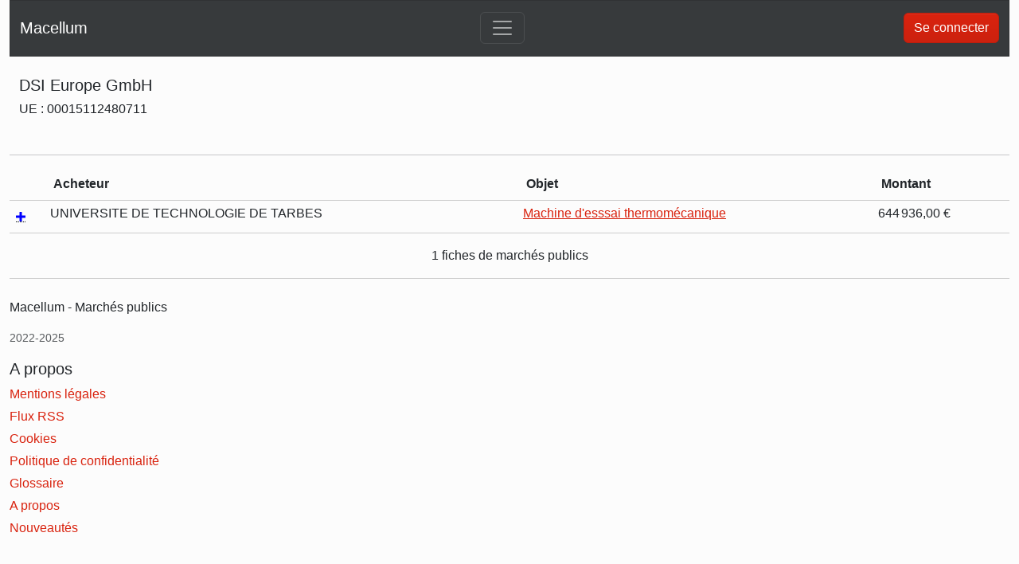

--- FILE ---
content_type: text/html; charset=utf-8
request_url: https://www.macellum.fr/fournisseur/99981
body_size: 1908
content:
<!DOCTYPE html>
<html lang="fr">
    <head>
        <meta charset="UTF-8">
        <meta http-equiv="X-UA-Compatible" content="IE=edge">
        <meta name="viewport" content="width=device-width, initial-scale=1.0">
        <title>Marchés publics - Société Dsi Europe Gmbh</title>
        
        <meta name="description" content="Explorez les commandes publiques auxquelles a participé Dsi Europe Gmbh.">
        <meta name="google-adsense-account" content="ca-pub-6634119998681763">
        <meta name="twitter:card" content="summary">
        <meta property="twitter:title" content="Société Dsi Europe Gmbh"/>
        <meta property="twitter:description" content="Explorez les commandes publiques auxquelles a participé Dsi Europe Gmbh."/>
        <meta property="og:title" content="Société Dsi Europe Gmbh"/>
        <meta
        property="og:description" content="Explorez les commandes publiques auxquelles a participé Dsi Europe Gmbh."/>
        <script type="module" src="/dist/main.js"></script>
        <link rel="stylesheet" href="/dist/main.css">
        <link rel="apple-touch-icon" sizes="180x180" href="/apple-touch-icon.png">
        <link rel="icon" type="image/png" sizes="32x32" href="/favicon-32x32.png">
        <link rel="icon" type="image/png" sizes="16x16" href="/favicon-16x16.png">
        <link rel="icon" href="/favicon.ico">
        <link
        rel="manifest" href="/site.webmanifest"> <!-- Google search key for SEO -->
        <meta name="google-site-verification" content="VkVbAyWY0EZxAEHwE8VWl01z7q-cGW2pbWizEL0fbk4"/>
        
        
        </head>
        <body>
            <div class="container-fluid">
                <nav class="navbar navbar-expand-lg navbar-dark bg-dark">
                    <div class="container-fluid">
                        <a class="navbar-brand" href="/">Macellum</a>
                        <button
                            class="navbar-toggler"
                            type="button"
                            data-bs-toggle="collapse"
                            href="#navbarNavDropdown"
                            aria-controls="navbarNavDropdown"
                            aria-expanded="false"
                            aria-label="Toggle navigation">
                            <span class="navbar-toggler-icon"></span>
                        </button>
                        <div class="collapse navbar-collapse" id="navbarNavDropdown">
                            <ul class="navbar-nav">
                                
                                
                                <li class="nav-item ">
                                    <a class="nav-link" href="/marches-conseils">Marchés de conseils</a>
                                </li>
                                
                                    <li class="nav-item ">
                                        <a class="nav-link" href="/glossaire">Glossaire</a>
                                    </li>
                                    <li class="nav-item ">
                                        <a class="nav-link" href="/about-us">A propos</a>
                                    </li>
                                    <li class="nav-item ">
                                        <a class="nav-link" href="/features">Abonnement</a>
                                    </li>
                                
                            </ul>
                        </div>
                         <div class="d-flex">
                            
                                <a class="btn btn-primary" href="/auth/login">Se connecter</a>
                            
                        </div>
                    </div>
                </nav>
                

<div class="container">
    <div class="row">
        <div class="col-xs-12 col-md-8">
            <h1 class="mt-4 mb-2 main-title-page">
            </h1>
            
                <h5>DSI Europe GmbH</h5>
            
            
            
            <h6>UE : 00015112480711</h6>
            
        </div>
        <div class="col-xs-12 col-md-4 pt-4 d-flex justify-content-end align-items-start">
            
        </div>
    </div>
    
</div>

<hr>
<div class="container">
    <div class="row justify-content-around">
            
        <div class="col-12 px-0">
            

            <table class="table">
                <thead>
                    <tr>
                        <th scope="col"></th>
                        <th scope="col">Acheteur</th>
                        <th scope="col">Objet</th>
                        <th scope="col">Montant</th>
                        <th scope="col" class="d-none d-sm-table-cell">Date</th>
                    </tr>
                </thead>
                <tbody>
                    
                    <tr>
                        <td>
                            
                            <div class="cooltip" title="Nouveau marché" tabindex="0">
                                <span class="new-marche-icon icon-plus"></span>
                            </div>
                            
                        </td>
                        <td class="p-1 p-sm-2">
                            UNIVERSITE DE TECHNOLOGIE DE TARBES
                        </td>
                        <td class="p-1 p-sm-2">
                            <a href="/marche/1101d3b6815b70d5c16116cb97213336e0b98237-machine-esssai-thermomecanique">
                                Machine d&#39;esssai thermomécanique
                            </a>
                        </td>
                        <td class="p-1 p-sm-2">644 936,00 €</td>
                        <td class="d-none d-sm-table-cell">12/11/2019</td>
                    </tr>
                    
                </tbody>
            </table>
            <nav aria-label="Page navigation">

                
                <p class="text-center">1 fiches de marchés publics </p>
            </nav>

        </div>
    </div>
</div>


                
<footer class="pt-4 my-md-5 pt-md-5 border-top">
  <div class="row">
    <div class="col-12 col-md-3 offset-md-3">
      <p>Macellum - Marchés publics</p>
      <small class="d-block mb-3 text-muted">2022-2025</small>
    </div>
    <div class="col-12 col-md-3 ">
      <h5>A propos</h5>
      <ul class="list-unstyled text-small">
        <li class="mb-1">
          <a
            class=" text-decoration-none"
            href="/mentions-legales"
            >Mentions légales</a
          >
        </li>
        
        <li class="mb-1">
          <a class=" text-decoration-none" href="/rss/latest">Flux RSS</a>
        </li>
        <li class="mb-1">
          <a class=" text-decoration-none" href="/cookies">Cookies</a>
        </li>
        <li class="mb-1">
          <a class=" text-decoration-none" href="/privacy">Politique de confidentialité</a>
        </li>
        <li class="mb-1">
          <a class=" text-decoration-none" href="/glossaire"
            >Glossaire</a
          >
        </li>
        <li class="mb-1">
          <a class=" text-decoration-none" href="/about-us"
            >A propos</a
          >
        </li>
        <li class="mb-1">
          <a class=" text-decoration-none" href="/news">Nouveautés</a>
        </li>
      </ul>
    </div>
  </div>
</footer>

            </div>
            
            <div class="overlay" x-show="$store.isModalOpen" x-cloak></div>
            
            <script>
                document.addEventListener('alpine:init', () => {
                    Alpine.store('authenticated', );
                })
            </script>
        </body>
    </html>